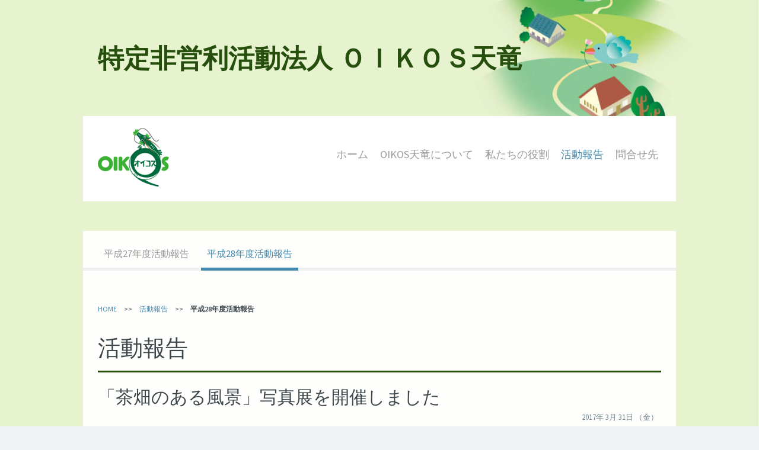

--- FILE ---
content_type: text/html; charset=UTF-8
request_url: https://www.oikos-tenryu.net/report/%E5%B9%B3%E6%88%9028%E5%B9%B4%E5%BA%A6%E6%B4%BB%E5%8B%95%E5%A0%B1%E5%91%8A/
body_size: 9799
content:
<!DOCTYPE html>
<html lang="ja-JP"><head>
    <meta charset="utf-8"/>
    <link rel="dns-prefetch preconnect" href="https://u.jimcdn.com/" crossorigin="anonymous"/>
<link rel="dns-prefetch preconnect" href="https://assets.jimstatic.com/" crossorigin="anonymous"/>
<link rel="dns-prefetch preconnect" href="https://image.jimcdn.com" crossorigin="anonymous"/>
<link rel="dns-prefetch preconnect" href="https://fonts.jimstatic.com" crossorigin="anonymous"/>
<meta name="viewport" content="width=device-width, initial-scale=1"/>
<meta http-equiv="X-UA-Compatible" content="IE=edge"/>
<meta name="description" content="OIKOS天竜が開催したイベントや活動内容のご報告を掲載"/>
<meta name="robots" content="index, follow, archive"/>
<meta property="st:section" content="OIKOS天竜が開催したイベントや活動内容のご報告を掲載"/>
<meta name="generator" content="Jimdo Creator"/>
<meta name="twitter:title" content="平成28年度活動報告"/>
<meta name="twitter:description" content="OIKOS天竜が開催したイベントや活動内容のご報告を掲載"/>
<meta name="twitter:card" content="summary_large_image"/>
<meta property="og:url" content="http://www.oikos-tenryu.net/report/平成28年度活動報告/"/>
<meta property="og:title" content="平成28年度活動報告"/>
<meta property="og:description" content="OIKOS天竜が開催したイベントや活動内容のご報告を掲載"/>
<meta property="og:type" content="website"/>
<meta property="og:locale" content="ja_JP"/>
<meta property="og:site_name" content="OIKOS（オイコス）天竜"/><title>平成28年度活動報告 - OIKOS（オイコス）天竜</title>
<link rel="shortcut icon" href="https://u.jimcdn.com/cms/o/sa25627974c5431f6/img/favicon.ico?t=1438934536"/>
    <link rel="alternate" type="application/rss+xml" title="ブログ" href="https://www.oikos-tenryu.net/rss/blog"/>    
<link rel="canonical" href="https://www.oikos-tenryu.net/report/平成28年度活動報告/"/>

        <script src="https://assets.jimstatic.com/ckies.js.865e7e29143a563466bd.js"></script>

        <script src="https://assets.jimstatic.com/cookieControl.js.05068c522913fc506a64.js"></script>
    <script>window.CookieControlSet.setToOff();</script>

    <style>html,body{margin:0}.hidden{display:none}.n{padding:5px}#cc-website-title a {text-decoration: none}.cc-m-image-align-1{text-align:left}.cc-m-image-align-2{text-align:right}.cc-m-image-align-3{text-align:center}</style>

        <link href="https://u.jimcdn.com/cms/o/sa25627974c5431f6/layout/dm_50cfac198b40849d4b3a48b3b7a26784/css/layout.css?t=1526995320" rel="stylesheet" type="text/css" id="jimdo_layout_css"/>
<script>     /* <![CDATA[ */     /*!  loadCss [c]2014 @scottjehl, Filament Group, Inc.  Licensed MIT */     window.loadCSS = window.loadCss = function(e,n,t){var r,l=window.document,a=l.createElement("link");if(n)r=n;else{var i=(l.body||l.getElementsByTagName("head")[0]).childNodes;r=i[i.length-1]}var o=l.styleSheets;a.rel="stylesheet",a.href=e,a.media="only x",r.parentNode.insertBefore(a,n?r:r.nextSibling);var d=function(e){for(var n=a.href,t=o.length;t--;)if(o[t].href===n)return e.call(a);setTimeout(function(){d(e)})};return a.onloadcssdefined=d,d(function(){a.media=t||"all"}),a};     window.onloadCSS = function(n,o){n.onload=function(){n.onload=null,o&&o.call(n)},"isApplicationInstalled"in navigator&&"onloadcssdefined"in n&&n.onloadcssdefined(o)}     /* ]]> */ </script>     <script>
// <![CDATA[
onloadCSS(loadCss('https://assets.jimstatic.com/web.css.0732c147b7adfbb7c932a67d78765812.css') , function() {
    this.id = 'jimdo_web_css';
});
// ]]>
</script>
<link href="https://assets.jimstatic.com/web.css.0732c147b7adfbb7c932a67d78765812.css" rel="preload" as="style"/>
<noscript>
<link href="https://assets.jimstatic.com/web.css.0732c147b7adfbb7c932a67d78765812.css" rel="stylesheet"/>
</noscript>    <link href="https://assets.jimstatic.com/ownbgr.css.5500693586a48a3671dd582d70e33635.css" rel="stylesheet" type="text/css" media="all"/>

    <script>
    //<![CDATA[
        var jimdoData = {"isTestserver":false,"isLcJimdoCom":false,"isJimdoHelpCenter":false,"isProtectedPage":false,"cstok":"","cacheJsKey":"a696674d4c92f468fb8c962458f373cd72fe7ea7","cacheCssKey":"a696674d4c92f468fb8c962458f373cd72fe7ea7","cdnUrl":"https:\/\/assets.jimstatic.com\/","minUrl":"https:\/\/assets.jimstatic.com\/app\/cdn\/min\/file\/","authUrl":"https:\/\/a.jimdo.com\/","webPath":"https:\/\/www.oikos-tenryu.net\/","appUrl":"https:\/\/a.jimdo.com\/","cmsLanguage":"ja_JP","isFreePackage":false,"mobile":false,"isDevkitTemplateUsed":true,"isTemplateResponsive":true,"websiteId":"sa25627974c5431f6","pageId":2168884174,"packageId":2,"shop":{"deliveryTimeTexts":{"1":"\u304a\u5c4a\u3051\u65e5\u6570\uff1a1~3\u65e5","2":"\u304a\u5c4a\u3051\u65e5\u6570\uff1a3~5\u65e5","3":"\u304a\u5c4a\u3051\u65e5\u6570\uff1a5~8\u65e5"},"checkoutButtonText":"\u8cfc\u5165","isReady":false,"currencyFormat":{"pattern":"\u00a4#,##0","convertedPattern":"$#,##0","symbols":{"GROUPING_SEPARATOR":",","DECIMAL_SEPARATOR":".","CURRENCY_SYMBOL":"\uffe5"}},"currencyLocale":"ja_JP"},"tr":{"gmap":{"searchNotFound":"\u5165\u529b\u3055\u308c\u305f\u4f4f\u6240\u306f\u5b58\u5728\u3057\u306a\u3044\u304b\u3001\u898b\u3064\u3051\u308b\u3053\u3068\u304c\u3067\u304d\u307e\u305b\u3093\u3067\u3057\u305f\u3002","routeNotFound":"\u30eb\u30fc\u30c8\u304c\u8a08\u7b97\u3067\u304d\u307e\u305b\u3093\u3067\u3057\u305f\u3002\u76ee\u7684\u5730\u304c\u9060\u3059\u304e\u308b\u304b\u660e\u78ba\u3067\u306f\u306a\u3044\u53ef\u80fd\u6027\u304c\u3042\u308a\u307e\u3059\u3002"},"shop":{"checkoutSubmit":{"next":"\u6b21\u3078","wait":"\u304a\u5f85\u3061\u304f\u3060\u3055\u3044"},"paypalError":"\u30a8\u30e9\u30fc\u304c\u767a\u751f\u3057\u307e\u3057\u305f\u3002\u518d\u5ea6\u304a\u8a66\u3057\u304f\u3060\u3055\u3044\u3002","cartBar":"\u30b7\u30e7\u30c3\u30d4\u30f3\u30b0\u30ab\u30fc\u30c8\u3092\u78ba\u8a8d","maintenance":"\u7533\u3057\u8a33\u3054\u3056\u3044\u307e\u305b\u3093\u3001\u30e1\u30f3\u30c6\u30ca\u30f3\u30b9\u4e2d\u306e\u305f\u3081\u4e00\u6642\u7684\u306b\u30b7\u30e7\u30c3\u30d7\u304c\u5229\u7528\u3067\u304d\u307e\u305b\u3093\u3002\u3054\u8ff7\u60d1\u3092\u304a\u304b\u3051\u3057\u7533\u3057\u8a33\u3054\u3056\u3044\u307e\u305b\u3093\u304c\u3001\u304a\u6642\u9593\u3092\u3042\u3051\u3066\u518d\u5ea6\u304a\u8a66\u3057\u304f\u3060\u3055\u3044\u3002","addToCartOverlay":{"productInsertedText":"\u30ab\u30fc\u30c8\u306b\u5546\u54c1\u304c\u8ffd\u52a0\u3055\u308c\u307e\u3057\u305f","continueShoppingText":"\u8cb7\u3044\u7269\u3092\u7d9a\u3051\u308b","reloadPageText":"\u66f4\u65b0"},"notReadyText":"\u3053\u3061\u3089\u306e\u30b7\u30e7\u30c3\u30d7\u306f\u73fe\u5728\u6e96\u5099\u4e2d\u306e\u305f\u3081\u3054\u5229\u7528\u3044\u305f\u3060\u3051\u307e\u305b\u3093\u3002\u30b7\u30e7\u30c3\u30d7\u30aa\u30fc\u30ca\u30fc\u306f\u4ee5\u4e0b\u3092\u3054\u78ba\u8a8d\u304f\u3060\u3055\u3044\u3002https:\/\/help.jimdo.com\/hc\/ja\/articles\/115005521583","numLeftText":"\u73fe\u5728\u3053\u306e\u5546\u54c1\u306f {:num} \u307e\u3067\u8cfc\u5165\u3067\u304d\u307e\u3059\u3002","oneLeftText":"\u3053\u306e\u5546\u54c1\u306e\u5728\u5eab\u306f\u6b8b\u308a1\u70b9\u3067\u3059"},"common":{"timeout":"\u30a8\u30e9\u30fc\u304c\u767a\u751f\u3044\u305f\u3057\u307e\u3057\u305f\u3002\u5f8c\u307b\u3069\u518d\u5b9f\u884c\u3057\u3066\u304f\u3060\u3055\u3044\u3002"},"form":{"badRequest":"\u30a8\u30e9\u30fc\u304c\u767a\u751f\u3057\u307e\u3057\u305f\u3002\u5f8c\u307b\u3069\u6539\u3081\u3066\u304a\u8a66\u3057\u304f\u3060\u3055\u3044\u3002"}},"jQuery":"jimdoGen002","isJimdoMobileApp":false,"bgConfig":null,"bgFullscreen":null,"responsiveBreakpointLandscape":767,"responsiveBreakpointPortrait":480,"copyableHeadlineLinks":false,"tocGeneration":false,"googlemapsConsoleKey":false,"loggingForAnalytics":false,"loggingForPredefinedPages":false,"isFacebookPixelIdEnabled":false,"userAccountId":"f3273d6f-b507-413c-94f0-6f314fdaeb85"};
    // ]]>
</script>

     <script> (function(window) { 'use strict'; var regBuff = window.__regModuleBuffer = []; var regModuleBuffer = function() { var args = [].slice.call(arguments); regBuff.push(args); }; if (!window.regModule) { window.regModule = regModuleBuffer; } })(window); </script>
    <script src="https://assets.jimstatic.com/web.js.9116b46b92b1358798e9.js" async="true"></script>
    <script src="https://assets.jimstatic.com/at.js.4414d972ea768b46a7c9.js"></script>

<style type="text/css">
/*<![CDATA[*/
/* blogdate */

.day-word:before { content: "（"; }
.day-word:after { content: "）"; }
 { float: right;text-align: center;}
/*blogdate_end*/
/*]]>*/
</style>

        
            

</head>

<body class="body cc-page j-m-gallery-styles j-m-video-styles j-m-hr-styles j-m-header-styles j-m-text-styles j-m-emotionheader-styles j-m-htmlCode-styles j-m-rss-styles j-m-form-styles-disabled j-m-table-styles j-m-textWithImage-styles j-m-downloadDocument-styles j-m-imageSubtitle-styles j-m-flickr-styles j-m-googlemaps-styles j-m-blogSelection-styles-disabled j-m-comment-styles-disabled j-m-jimdo-styles j-m-profile-styles j-m-guestbook-styles j-m-promotion-styles j-m-twitter-styles j-m-hgrid-styles j-m-shoppingcart-styles j-m-catalog-styles j-m-product-styles-disabled j-m-facebook-styles j-m-sharebuttons-styles j-m-formnew-styles-disabled j-m-callToAction-styles j-m-turbo-styles j-m-spacing-styles j-m-googleplus-styles j-m-dummy-styles j-m-search-styles j-m-booking-styles j-m-socialprofiles-styles j-footer-styles cc-pagemode-default cc-content-parent" id="page-2168884174">

<div id="cc-inner" class="cc-content-parent">
    <input type="checkbox" id="jtpl-navigation__checkbox" class="jtpl-navigation__checkbox"/><!-- _main.sass --><div class="jtpl-main cc-content-parent">
    <div background-area="" class="jtpl-background-area"></div>
      <!-- _header.sass -->
      <header class="jtpl-header"><div class="jtpl-title">
          <div id="cc-website-title" class="cc-single-module-element"><div id="cc-m-10423395174" class="j-module n j-header"><a href="https://www.oikos-tenryu.net/"><span class="cc-within-single-module-element j-website-title-content" id="cc-m-header-10423395174">特定非営利活動法人 ＯＩＫＯＳ天竜</span></a></div></div>
        </div>

        <!-- _navigation.sass -->
        <div class="jtpl-navigation navigation-colors navigation-vertical-alignment">
          <div class="jtpl-logo">
            <div id="cc-website-logo" class="cc-single-module-element"><div id="cc-m-10423394974" class="j-module n j-imageSubtitle"><div class="cc-m-image-container"><figure class="cc-imagewrapper cc-m-image-align-1">
<a href="https://www.oikos-tenryu.net/" target="_self"><img srcset="https://image.jimcdn.com/cdn-cgi/image/width=120%2Cheight=10000%2Cfit=contain%2Cformat=png%2C/app/cms/storage/image/path/sa25627974c5431f6/image/iecdf43589c225510/version/1438676400/image.png 120w, https://image.jimcdn.com/cdn-cgi/image//app/cms/storage/image/path/sa25627974c5431f6/image/iecdf43589c225510/version/1438676400/image.png 227w" sizes="(min-width: 120px) 120px, 100vw" id="cc-m-imagesubtitle-image-10423394974" src="https://image.jimcdn.com/cdn-cgi/image/width=120%2Cheight=10000%2Cfit=contain%2Cformat=png%2C/app/cms/storage/image/path/sa25627974c5431f6/image/iecdf43589c225510/version/1438676400/image.png" alt="OIKOS（オイコス）天竜" class="" data-src-width="227" data-src-height="188" data-src="https://image.jimcdn.com/cdn-cgi/image/width=120%2Cheight=10000%2Cfit=contain%2Cformat=png%2C/app/cms/storage/image/path/sa25627974c5431f6/image/iecdf43589c225510/version/1438676400/image.png" data-image-id="7034630774"/></a>    

</figure>
</div>
<div class="cc-clear"></div>
<script id="cc-m-reg-10423394974">// <![CDATA[

    window.regModule("module_imageSubtitle", {"data":{"imageExists":true,"hyperlink":"","hyperlink_target":"","hyperlinkAsString":"","pinterest":"0","id":10423394974,"widthEqualsContent":"0","resizeWidth":"120","resizeHeight":100},"id":10423394974});
// ]]>
</script></div></div>
          </div>
          <nav class="jtpl-mainnav"><div data-container="navigation"><div class="j-nav-variant-nested"><ul class="cc-nav-level-0 j-nav-level-0"><li id="cc-nav-view-2091816474" class="jmd-nav__list-item-0"><a href="/" data-link-title="ホーム">ホーム</a></li><li id="cc-nav-view-2091816774" class="jmd-nav__list-item-0 j-nav-has-children"><a href="/outline/" data-link-title="OIKOS天竜について">OIKOS天竜について</a><span data-navi-toggle="cc-nav-view-2091816774" class="jmd-nav__toggle-button"></span></li><li id="cc-nav-view-2091816674" class="jmd-nav__list-item-0"><a href="/role/" data-link-title="私たちの役割">私たちの役割</a></li><li id="cc-nav-view-2091991674" class="jmd-nav__list-item-0 j-nav-has-children cc-nav-parent j-nav-parent jmd-nav__item--parent"><a href="/report/" data-link-title="活動報告">活動報告</a><span data-navi-toggle="cc-nav-view-2091991674" class="jmd-nav__toggle-button"></span></li><li id="cc-nav-view-2091915074" class="jmd-nav__list-item-0"><a href="/mail/" data-link-title="問合せ先">問合せ先</a></li></ul></div></div>
          </nav>
</div>
        <!-- END _navigation.sass -->

        <!-- _mobile-navigation.sass -->
        <div class="jtpl-mobile-navigation__topbar navigation-colors">
          <label for="jtpl-navigation__checkbox" class="jtpl-navigation__label jtpl-navigation-label__close">
            <span class="jtpl-navigation__borders navigation-colors__menu-icon"></span>
          </label>
        </div>
        <div class="jtpl-mobile-navigation navigation-colors">
          <div data-container="navigation"><div class="j-nav-variant-nested"><ul class="cc-nav-level-0 j-nav-level-0"><li id="cc-nav-view-2091816474" class="jmd-nav__list-item-0"><a href="/" data-link-title="ホーム">ホーム</a></li><li id="cc-nav-view-2091816774" class="jmd-nav__list-item-0 j-nav-has-children"><a href="/outline/" data-link-title="OIKOS天竜について">OIKOS天竜について</a><span data-navi-toggle="cc-nav-view-2091816774" class="jmd-nav__toggle-button"></span><ul class="cc-nav-level-1 j-nav-level-1"><li id="cc-nav-view-2091914074" class="jmd-nav__list-item-1"><a href="/outline/member/" data-link-title="会員">会員</a></li><li id="cc-nav-view-2152059474" class="jmd-nav__list-item-1"><a href="/outline/application/" data-link-title="入会申込フォーム">入会申込フォーム</a></li></ul></li><li id="cc-nav-view-2091816674" class="jmd-nav__list-item-0"><a href="/role/" data-link-title="私たちの役割">私たちの役割</a></li><li id="cc-nav-view-2091991674" class="jmd-nav__list-item-0 j-nav-has-children cc-nav-parent j-nav-parent jmd-nav__item--parent"><a href="/report/" data-link-title="活動報告">活動報告</a><span data-navi-toggle="cc-nav-view-2091991674" class="jmd-nav__toggle-button"></span><ul class="cc-nav-level-1 j-nav-level-1"><li id="cc-nav-view-2168883974" class="jmd-nav__list-item-1"><a href="/report/平成27年度活動報告/" data-link-title="平成27年度活動報告">平成27年度活動報告</a></li><li id="cc-nav-view-2168884174" class="jmd-nav__list-item-1 cc-nav-current j-nav-current jmd-nav__item--current"><a href="/report/平成28年度活動報告/" data-link-title="平成28年度活動報告" class="cc-nav-current j-nav-current jmd-nav__link--current">平成28年度活動報告</a></li></ul></li><li id="cc-nav-view-2091915074" class="jmd-nav__list-item-0"><a href="/mail/" data-link-title="問合せ先">問合せ先</a></li></ul></div></div>
        </div>
        <!-- END _mobile-navigation.sass -->

      </header><!-- END _header.sass --><!-- _subnavigation.sass --><div class="jtpl-subnavigation subnavigation-colors">
        <div data-container="navigation"><div class="j-nav-variant-nested"><ul class="cc-nav-level-1 j-nav-level-1"><li id="cc-nav-view-2168883974" class="jmd-nav__list-item-1"><a href="/report/平成27年度活動報告/" data-link-title="平成27年度活動報告">平成27年度活動報告</a></li><li id="cc-nav-view-2168884174" class="jmd-nav__list-item-1 cc-nav-current j-nav-current jmd-nav__item--current"><a href="/report/平成28年度活動報告/" data-link-title="平成28年度活動報告" class="cc-nav-current j-nav-current jmd-nav__link--current">平成28年度活動報告</a></li></ul></div></div>
        <div data-container="navigation"><div class="j-nav-variant-nested"></div></div>
      </div>
      <!-- END _subnavigation.sass -->

      <!-- _content.sass -->
      <div class="jtpl-content content-options cc-content-parent">
        <div id="content_area" data-container="content"><div id="content_start"></div>
        
        <div id="cc-matrix-3048980274"><div id="cc-m-10903437074" class="j-module n j-text "><p>
    <span style="font-size: 12px;"><a href="/" title="ホーム">HOME</a>　&gt;&gt;　<a href="/report/" title="活動報告">活動報告</a>　&gt;&gt;　<strong>平成28年度活動報告</strong></span>
</p></div><div id="cc-m-10903437174" class="j-module n j-spacing ">
    <div class="cc-m-spacer" style="height: 15px;">
    
</div>

</div><div id="cc-m-10903437274" class="j-module n j-header "><h1 class="" id="cc-m-header-10903437274">活動報告</h1></div><div id="cc-m-10903437374" class="j-module n j-hr ">    <hr/>
</div><div id="cc-m-10903437474" class="j-module n j-blogSelection "><div class="blogselection">

    
        <div class="n clearover j-blogarticle" style="margin-bottom: 50px; ">
            <a href="/2017/03/31/%E8%8C%B6%E7%95%91%E3%81%AE%E3%81%82%E3%82%8B%E9%A2%A8%E6%99%AF-%E5%86%99%E7%9C%9F%E5%B1%95%E3%82%92%E9%96%8B%E5%82%AC%E3%81%97%E3%81%BE%E3%81%97%E3%81%9F/" class="j-blog-header">
    <h2 class="j-blog-headline">「茶畑のある風景」写真展を開催しました</h2>
</a>

<time class="datetime" datetime="2017-03-31">
            <span class="yr ">2017年</span>
        <span class="mon "> 3月</span>
        <span class="day ">31日</span>
        <span class="day-word ">金</span>
    </time>

<div class="c"></div>
<div id="cc-matrix-3074423074"><div id="cc-m-10999284374" class="j-module n j-text "><p>
    開催日時：2016年12月1日（木）～　／場所：<a href="http://ccafe.org/" target="_blank" title="http://ccafe.org/">C・カフェ</a>（中区富塚町）
</p>

<p>
    開催日時：2017年2月2日（木）～　／場所：<a href="http://www.machien-hamamatsu.jp/" target="_blank" title="http://www.machien-hamamatsu.jp/">浜松市市民協働センター</a>（中区中央）
</p>

<p>
    開催日時：2017年3月25日（土）・26日（日）～　／場所：「第3回百古里めぐり」会場（天竜区百古里）
</p></div></div>            <a class="blogreadmore" href="/2017/03/31/%E8%8C%B6%E7%95%91%E3%81%AE%E3%81%82%E3%82%8B%E9%A2%A8%E6%99%AF-%E5%86%99%E7%9C%9F%E5%B1%95%E3%82%92%E9%96%8B%E5%82%AC%E3%81%97%E3%81%BE%E3%81%97%E3%81%9F/">続きを読む</a>
            </div>

    
        <div class="n clearover j-blogarticle" style="margin-bottom: 50px; ">
            <a href="/2016/12/19/%E7%AC%AC5%E5%9B%9E%E3%82%A2%E3%83%A0%E3%83%81%E5%B0%8F%E5%B7%9D%E3%81%AE%E8%96%AC%E8%8D%89%E8%AC%9B%E5%BA%A7/" class="j-blog-header">
    <h2 class="j-blog-headline">第5回アムチ小川の薬草講座</h2>
</a>

<time class="datetime" datetime="2016-12-19">
            <span class="yr ">2016年</span>
        <span class="mon ">12月</span>
        <span class="day ">19日</span>
        <span class="day-word ">月</span>
    </time>

<div class="c"></div>
<div id="cc-matrix-3055649774"><div id="cc-m-10929318174" class="j-module n j-text "><p>
    開催日時：2016年12月4日（日）10時00分～17時00分／参加費：4,000円／場所：<a href="http://ccafe.org/" target="_blank" title="http://ccafe.org/">C・カフェ</a>（中区富塚町）
</p></div></div>            <a class="blogreadmore" href="/2016/12/19/%E7%AC%AC5%E5%9B%9E%E3%82%A2%E3%83%A0%E3%83%81%E5%B0%8F%E5%B7%9D%E3%81%AE%E8%96%AC%E8%8D%89%E8%AC%9B%E5%BA%A7/">続きを読む</a>
            </div>

    
        <div class="n clearover j-blogarticle" style="margin-bottom: 50px; ">
            <a href="/2016/10/28/%E3%83%95%E3%83%AC%E3%83%B3%E3%83%81%E3%83%9E%E3%83%AB%E3%82%B7%E3%82%A7%E3%81%AB%E5%87%BA%E5%B1%95%E3%81%97%E3%81%BE%E3%81%97%E3%81%9F/" class="j-blog-header">
    <h2 class="j-blog-headline">フレンチマルシェに出展しました</h2>
</a>

<time class="datetime" datetime="2016-10-28">
            <span class="yr ">2016年</span>
        <span class="mon ">10月</span>
        <span class="day ">28日</span>
        <span class="day-word ">金</span>
    </time>

<div class="c"></div>
<div id="cc-matrix-3048517574"><div id="cc-m-10901206974" class="j-module n j-text "><p>
    開催日時：2016年10月23日（日）10時00分～16時00分／場所：アクト通り　中央ロータリー
</p></div></div>            <a class="blogreadmore" href="/2016/10/28/%E3%83%95%E3%83%AC%E3%83%B3%E3%83%81%E3%83%9E%E3%83%AB%E3%82%B7%E3%82%A7%E3%81%AB%E5%87%BA%E5%B1%95%E3%81%97%E3%81%BE%E3%81%97%E3%81%9F/">続きを読む</a>
            </div>

    
        <div class="n clearover j-blogarticle" style="margin-bottom: 50px; ">
            <a href="/2016/10/13/%E7%A7%8B%E3%81%AE%E3%81%8A%E8%8C%B6%E6%91%98%E3%81%BF%E3%81%A8%E5%92%8C%E7%B4%85%E8%8C%B6%E4%BD%9C%E3%82%8A/" class="j-blog-header">
    <h2 class="j-blog-headline">秋のお茶摘みと和紅茶作り</h2>
</a>

<time class="datetime" datetime="2016-10-13">
            <span class="yr ">2016年</span>
        <span class="mon ">10月</span>
        <span class="day ">13日</span>
        <span class="day-word ">木</span>
    </time>

<div class="c"></div>
<div id="cc-matrix-3043788074"><div id="cc-m-10886965174" class="j-module n j-text "><p>
    開催日時：2016年10月9日（日）10時00分～16時頃まで／参加費：2,500円／場所：OIKOS茶畑（天竜区横川）、他
</p></div></div>            <a class="blogreadmore" href="/2016/10/13/%E7%A7%8B%E3%81%AE%E3%81%8A%E8%8C%B6%E6%91%98%E3%81%BF%E3%81%A8%E5%92%8C%E7%B4%85%E8%8C%B6%E4%BD%9C%E3%82%8A/">続きを読む</a>
            </div>

    
        <div class="n clearover j-blogarticle" style="margin-bottom: 50px; ">
            <a href="/2016/06/26/%E7%A2%BE%E8%8C%B6%E5%B7%A5%E5%A0%B4%E8%A6%8B%E5%AD%A6/" class="j-blog-header">
    <h2 class="j-blog-headline">碾茶工場見学</h2>
</a>

<time class="datetime" datetime="2016-06-26">
            <span class="yr ">2016年</span>
        <span class="mon "> 6月</span>
        <span class="day ">26日</span>
        <span class="day-word ">日</span>
    </time>

<div class="c"></div>
<div id="cc-matrix-3034808774"><div id="cc-m-10886968474" class="j-module n j-text "><p>
    総会開催後、数名で「碾茶工場見学」
</p></div></div>            <a class="blogreadmore" href="/2016/06/26/%E7%A2%BE%E8%8C%B6%E5%B7%A5%E5%A0%B4%E8%A6%8B%E5%AD%A6/">続きを読む</a>
            </div>

    
        <div class="n clearover j-blogarticle">
            <a href="/2016/05/09/%E6%96%B0%E8%8C%B6%E3%81%AE%E5%88%9D%E6%91%98%E3%81%BF%E4%BD%93%E9%A8%93%E4%BC%9A%E3%81%A8%E3%81%8A%E8%8C%B6%E5%B7%A5%E5%A0%B4%E8%A6%8B%E5%AD%A6%E4%BC%9A/" class="j-blog-header">
    <h2 class="j-blog-headline">新茶の初摘み体験会とお茶工場見学会</h2>
</a>

<time class="datetime" datetime="2016-05-11">
            <span class="yr ">2016年</span>
        <span class="mon "> 5月</span>
        <span class="day ">11日</span>
        <span class="day-word ">水</span>
    </time>

<div class="c"></div>
<div id="cc-matrix-2987979074"><div id="cc-m-10732282474" class="j-module n j-text "><div id="cc-m-10538171074" class="j-module n j-text" style="font-family: 'Source Sans Pro', sans-serif, google; line-height: 30.6px;">
    <p>
        <span style="font-size: 16px;">開催日時：2016年4月29日（金・祝）9時00分～15時頃まで／参加費：1,000円／場所：OIKOS茶畑（天竜区龍山）</span>
    </p>
</div></div></div>            <a class="blogreadmore" href="/2016/05/09/%E6%96%B0%E8%8C%B6%E3%81%AE%E5%88%9D%E6%91%98%E3%81%BF%E4%BD%93%E9%A8%93%E4%BC%9A%E3%81%A8%E3%81%8A%E8%8C%B6%E5%B7%A5%E5%A0%B4%E8%A6%8B%E5%AD%A6%E4%BC%9A/">続きを読む</a>
            </div>

    </div>
<script id="cc-m-reg-10903437474">// <![CDATA[

    window.regModule("module_blogSelection", {"mode":"1","tags":"","order":"desc","id":10903437474});
// ]]>
</script></div><div id="cc-m-10903437574" class="j-module n j-spacing ">
    <div class="cc-m-spacer" style="height: 30px;">
    
</div>

</div><div id="cc-m-10903437674" class="j-module n j-callToAction "><div class="j-calltoaction-wrapper j-calltoaction-align-2">
    <a class="j-calltoaction-link j-calltoaction-link-style-3" data-action="button" href="/report/" data-title="活動報告へ戻る">
        活動報告へ戻る    </a>
</div>
</div></div>
        
        </div>
      </div>
      <!-- END _content.sass -->

      <!-- _sidebar.sass -->
      <section class="jtpl-sidebar sidebar-options"><div data-container="sidebar"><div id="cc-matrix-2862327174"><div id="cc-m-10423394574" class="j-module n j-hgrid ">    <div class="cc-m-hgrid-column" style="width: 13.37%;">
        <div id="cc-matrix-2862328674"><div id="cc-m-10423394674" class="j-module n j-sharebuttons ">
<div class="cc-sharebuttons-element cc-sharebuttons-size-32 cc-sharebuttons-style-colored cc-sharebuttons-design-hexagon cc-sharebuttons-align-left">


    <a class="cc-sharebuttons-facebook" href="http://www.facebook.com/sharer.php?u=https://www.oikos-tenryu.net/report/%E5%B9%B3%E6%88%9028%E5%B9%B4%E5%BA%A6%E6%B4%BB%E5%8B%95%E5%A0%B1%E5%91%8A/&amp;t=%E5%B9%B3%E6%88%9028%E5%B9%B4%E5%BA%A6%E6%B4%BB%E5%8B%95%E5%A0%B1%E5%91%8A" title="Facebook" target="_blank"></a><a class="cc-sharebuttons-x" href="https://x.com/share?text=%E5%B9%B3%E6%88%9028%E5%B9%B4%E5%BA%A6%E6%B4%BB%E5%8B%95%E5%A0%B1%E5%91%8A&amp;url=https%3A%2F%2Fwww.oikos-tenryu.net%2Freport%2F%25E5%25B9%25B3%25E6%2588%259028%25E5%25B9%25B4%25E5%25BA%25A6%25E6%25B4%25BB%25E5%258B%2595%25E5%25A0%25B1%25E5%2591%258A%2F" title="X" target="_blank"></a>

</div>
</div></div>    </div>
            <div class="cc-m-hgrid-separator" data-display="cms-only"><div></div></div>
        <div class="cc-m-hgrid-column" style="width: 62.9%;">
        <div id="cc-matrix-2862328774"><div id="cc-m-10423394774" class="j-module n j-text "><p>
    <span style="font-size: 20px;" data-mce-style="font-size: 20px;"><strong>特定非営利活動法人ＯＩＫＯＳ天竜　</strong></span>浜松市天竜区横山町1854番地
</p></div></div>    </div>
            <div class="cc-m-hgrid-separator" data-display="cms-only"><div></div></div>
        <div class="cc-m-hgrid-column last" style="width: 19.69%;">
        <div id="cc-matrix-2862587174"><div id="cc-m-10424790774" class="j-module n j-imageSubtitle "><figure class="cc-imagewrapper cc-m-image-align-3">
<img srcset="https://image.jimcdn.com/cdn-cgi/image//app/cms/storage/image/path/sa25627974c5431f6/image/i8c28d35b7a07ad9f/version/1438671992/image.png 149w" sizes="(min-width: 149px) 149px, 100vw" id="cc-m-imagesubtitle-image-10424790774" src="https://image.jimcdn.com/cdn-cgi/image//app/cms/storage/image/path/sa25627974c5431f6/image/i8c28d35b7a07ad9f/version/1438671992/image.png" alt="" class="" data-src-width="149" data-src-height="26" data-src="https://image.jimcdn.com/cdn-cgi/image//app/cms/storage/image/path/sa25627974c5431f6/image/i8c28d35b7a07ad9f/version/1438671992/image.png" data-image-id="7035372674"/>    

</figure>

<div class="cc-clear"></div>
<script id="cc-m-reg-10424790774">// <![CDATA[

    window.regModule("module_imageSubtitle", {"data":{"imageExists":true,"hyperlink":"","hyperlink_target":"","hyperlinkAsString":"","pinterest":"0","id":10424790774,"widthEqualsContent":"0","resizeWidth":149,"resizeHeight":26},"id":10424790774});
// ]]>
</script></div></div>    </div>
    
<div class="cc-m-hgrid-overlay" data-display="cms-only"></div>

<br class="cc-clear"/>

</div></div></div>
        <div class="jtpl-footer footer-options">
          <div id="contentfooter" data-container="footer">

    
    <div class="j-meta-links">
        <a href="/概要/">概要</a> | <a href="//www.oikos-tenryu.net/j/privacy">プライバシーポリシー</a> | <a href="/sitemap/">サイトマップ</a><br/>© 2015 NPO OIKOSTENRYU    </div>

    <div class="j-admin-links">
            

<span class="loggedin">
    <a rel="nofollow" id="logout" target="_top" href="https://cms.e.jimdo.com/app/cms/logout.php">
        ログアウト    </a>
    |
    <a rel="nofollow" id="edit" target="_top" href="https://a.jimdo.com/app/auth/signin/jumpcms/?page=2168884174">編集</a>
</span>
        </div>

    
</div>

        </div>
      </section><!-- END _sidebar.sass --><!-- _cart.sass --><div class="jtpl-cart">
        
      </div>
      <!-- END _cart.sass -->

    </div>
    <!-- END _main.sass -->
  </div>
    <ul class="cc-FloatingButtonBarContainer cc-FloatingButtonBarContainer-right hidden">

                    <!-- scroll to top button -->
            <li class="cc-FloatingButtonBarContainer-button-scroll">
                <a href="javascript:void(0);" title="トップへ戻る">
                    <span>トップへ戻る</span>
                </a>
            </li>
            <script>// <![CDATA[

    window.regModule("common_scrolltotop", []);
// ]]>
</script>    </ul>
    <script type="text/javascript">
//<![CDATA[
addAutomatedTracking('creator.website', track_anon);
//]]>
</script>
    


<script>// <![CDATA[

    window.regModule("common_awesomebackground", {"bgtype":0,"effect":1,"speed":0,"overlayStyle":0,"repeat":4,"videoMute":1,"videoHideContent":1,"images":["https:\/\/image.jimcdn.com\/cdn-cgi\/image\/\/app\/cms\/storage\/image\/path\/sa25627974c5431f6\/background\/iddd111ad1f1a49ac\/version\/1438339507\/image.jpg","https:\/\/image.jimcdn.com\/cdn-cgi\/image\/\/app\/cms\/storage\/image\/path\/sa25627974c5431f6\/background\/ia7acef59661e511f\/version\/1438678361\/image.png","https:\/\/image.jimcdn.com\/cdn-cgi\/image\/\/app\/cms\/storage\/image\/path\/sa25627974c5431f6\/background\/i46f5b970d7e0aceb\/version\/1438157961\/image.jpg"],"video":null,"constants":{"cms":{"LOGINBOX_ID":"loginbox"},"page":{"CC_INNER_ID":"cc-inner"},"floatingButtonBar":{"MUTE_BUTTON_CLASS":"cc-FloatingButtonBarContainer-button-mute","SHOW_FULL_VIDEO_CLASS":"cc-FloatingButtonBarContainer-button-full","ENABLED_BUTTON_CLASS":"cc-FloatingButtonBarContainer-button-enabled"},"bgVideo":{"BG_VIDEO_COOKIE_KEY":"ownbg.video.seekPos","BG_VIDEO_MUTE_COOKIE_KEY":"ownbg.video.mute","BG_VIDEO_CONTAINER_ID":"cc-jimdo-bgr-video","BG_VIDEO_PLAYER_ID":"cc-bgr-ytplayer"},"bgConfig":{"BG_OVERLAY_STYLE_NONE":0}},"i18n":{"mute":"\u30df\u30e5\u30fc\u30c8","unmute":"\u97f3\u58f0\u3092\u3060\u3059","hideContent":"\u30b5\u30a4\u30c8\u30b3\u30f3\u30c6\u30f3\u30c4\u3092\u975e\u8868\u793a\u306b\u3059\u308b","showContent":"\u30b3\u30f3\u30c6\u30f3\u30c4\u3092\u8868\u793a\u3059\u308b"}});
// ]]>
</script>


</body>
</html>


--- FILE ---
content_type: text/css; charset=UTF-8
request_url: https://u.jimcdn.com/cms/o/sa25627974c5431f6/layout/dm_50cfac198b40849d4b3a48b3b7a26784/css/layout.css?t=1526995320
body_size: 6689
content:
@import url(https://fonts.jimstatic.com/css?family=Source+Sans+Pro:400,200,600);@import url(https://fonts.jimstatic.com/css?family=Roboto+Condensed:400,400italic,700,700italic,300italic,300);@import url("https://fonts.jimstatic.com/css?family=Source%20Sans%20Pro%3Aregular%7CSource%20Sans%20Pro%3Aregular%7CSource%20Sans%20Pro%3Aregular%7CSource%20Sans%20Pro%3Aregular%7CBasic%3Aregular&subset=latin");fieldset,figure,p{margin:0}.jtpl-navigation__borders,.jtpl-navigation__borders:after,.jtpl-navigation__borders:before,.jtpl-navigation__checkbox:checked+.jtpl-main .jtpl-navigation__label .jtpl-navigation__borders,.jtpl-navigation__checkbox:checked+.jtpl-main .jtpl-navigation__label .jtpl-navigation__borders:after,.jtpl-navigation__checkbox:checked+.jtpl-main .jtpl-navigation__label .jtpl-navigation__borders:before{border-radius:1000px;border-top-style:solid;display:block}.j-module a:link img,.j-module a:visited img,.j-static-page a:link img,.j-static-page a:visited img,.jtpl-footer a:link img,.jtpl-footer a:visited img,a:link img,a:visited img,fieldset{border:0}.jtpl-navigation__borders:after,.jtpl-navigation__borders:before,.jtpl-navigation__checkbox:checked+.jtpl-main .jtpl-navigation__label .jtpl-navigation__borders:after,.jtpl-navigation__checkbox:checked+.jtpl-main .jtpl-navigation__label .jtpl-navigation__borders:before{content:'';position:absolute;width:100%}.jtpl-navigation__checkbox:checked+.jtpl-main .jtpl-navigation__label .jtpl-navigation__borders:after,.jtpl-navigation__checkbox:checked+.jtpl-main .jtpl-navigation__label .jtpl-navigation__borders:before{-ms-transform-origin:center center;transform-origin:center center}.jtpl-mobile-navigation .jmd-nav__toggle-button:after,.jtpl-mobile-navigation .jmd-nav__toggle-button:before{clear:both;display:table}fieldset{padding:0}html{font-size:62.5%;-webkit-text-size-adjust:100%;-ms-text-size-adjust:100%}.jtpl-main{font-size:16px}.j-module .j-rss .rssFeedTitle,.j-module .j-rss h1,.j-module .j-website-title-content,.j-module h1,.j-module h2,.j-module h3,.j-module h4,.j-rss .j-module .rssFeedTitle,.j-rss .j-module h1,.j-rss .j-static-page .rssFeedTitle,.j-rss .j-static-page h1,.j-static-page .j-rss .rssFeedTitle,.j-static-page .j-rss h1,.j-static-page .j-website-title-content,.j-static-page h1,.j-static-page h2,.j-static-page h3,.j-static-page
h4{word-wrap:break-word}@media (max-width:767px){.j-module .j-website-title-content,.j-module h1,.j-static-page .j-website-title-content,.j-static-page
h1{font-size:30px!important}.j-module .j-rss h1,.j-module h2,.j-rss .j-module h1,.j-rss .j-static-page h1,.j-static-page .j-rss h1,.j-static-page
h2{font-size:26px!important}.j-module .j-rss .rssFeedTitle,.j-module h3,.j-rss .j-module .rssFeedTitle,.j-rss .j-static-page .rssFeedTitle,.j-static-page .j-rss .rssFeedTitle,.j-static-page
h3{font-size:22px!important}.j-module .cc-shop-product-desc h4,.j-static-page .cc-shop-product-desc
h4{font-size:19px!important}}.j-module a:link,.j-module a:visited,.j-static-page a:link,.j-static-page a:visited,.jtpl-footer a:link,.jtpl-footer a:visited{color:#4389ad;text-decoration:none;transition:color .2s ease-in}.j-module a:active,.j-module a:focus,.j-module a:hover,.j-static-page a:active,.j-static-page a:focus,.j-static-page a:hover,.jtpl-footer a:active,.jtpl-footer a:focus,.jtpl-footer a:hover{color:#3b454a;text-decoration:underline}.j-module .j-rss .rssFeedTitle,.j-module .j-rss h1,.j-module h1,.j-module h2,.j-module h3,.j-rss .j-module .rssFeedTitle,.j-rss .j-module h1,.j-rss .j-static-page .rssFeedTitle,.j-rss .j-static-page h1,.j-static-page .j-rss .rssFeedTitle,.j-static-page .j-rss h1,.j-static-page h1,.j-static-page h2,.j-static-page
h3{color:#3b454a;font-family:"Roboto Condensed",Helvetica,Arial,sans-serif;font-weight:200;margin:0}.j-module h1,.j-static-page
h1{font-size:30px;font-size:3rem;line-height:1.2}@media (min-width:768px){.j-module h1,.j-static-page
h1{font-size:48px;font-size:4.8rem;line-height:1.05}}.j-module .j-rss h1,.j-module h2,.j-rss .j-module h1,.j-rss .j-static-page h1,.j-static-page .j-rss h1,.j-static-page
h2{font-size:32px;font-size:3.2rem;line-height:1.25}.j-module .j-rss .rssFeedTitle,.j-module h3,.j-rss .j-module .rssFeedTitle,.j-rss .j-static-page .rssFeedTitle,.j-static-page .j-rss .rssFeedTitle,.j-static-page
h3{font-size:24px;font-size:2.4rem;line-height:1.25}.cc-pagemode-overlay #password,.commententry input[type=text],.commententry input[type=date],.commententry textarea,.j-checkout__input-field,.j-comment input[type=text],.j-comment input[type=date],.j-comment textarea,.j-formnew .cc-m-form-view-sortable input[type=text],.j-formnew .cc-m-form-view-sortable input[type=date],.j-formnew .cc-m-form-view-sortable input[type=email],.j-formnew .cc-m-form-view-sortable textarea,.j-googlemaps .cc-map-route-start{border-radius:2px;box-sizing:border-box;transition:border-color .2s ease-in;background-color:#fff;border:1px
solid #3b454a;color:#3b454a;font-family:"Source Sans Pro",Helvetica,Arial,sans-serif;font-size:1em;line-height:1.5;padding:10px}.cc-pagemode-overlay #password:active,.cc-pagemode-overlay #password:focus,.cc-pagemode-overlay #password:hover,.commententry input[type=text]:active,.commententry input[type=text]:focus,.commententry input[type=text]:hover,.commententry input[type=date]:active,.commententry input[type=date]:focus,.commententry input[type=date]:hover,.commententry textarea:active,.commententry textarea:focus,.commententry textarea:hover,.j-checkout__input-field:active,.j-checkout__input-field:focus,.j-checkout__input-field:hover,.j-comment input[type=text]:active,.j-comment input[type=text]:focus,.j-comment input[type=text]:hover,.j-comment input[type=date]:active,.j-comment input[type=date]:focus,.j-comment input[type=date]:hover,.j-comment textarea:active,.j-comment textarea:focus,.j-comment textarea:hover,.j-formnew .cc-m-form-view-sortable input[type=text]:active,.j-formnew .cc-m-form-view-sortable input[type=text]:focus,.j-formnew .cc-m-form-view-sortable input[type=text]:hover,.j-formnew .cc-m-form-view-sortable input[type=date]:active,.j-formnew .cc-m-form-view-sortable input[type=date]:focus,.j-formnew .cc-m-form-view-sortable input[type=date]:hover,.j-formnew .cc-m-form-view-sortable input[type=email]:active,.j-formnew .cc-m-form-view-sortable input[type=email]:focus,.j-formnew .cc-m-form-view-sortable input[type=email]:hover,.j-formnew .cc-m-form-view-sortable textarea:active,.j-formnew .cc-m-form-view-sortable textarea:focus,.j-formnew .cc-m-form-view-sortable textarea:hover,.j-googlemaps .cc-map-route-start:active,.j-googlemaps .cc-map-route-start:focus,.j-googlemaps .cc-map-route-start:hover{border-color:#4389ad;outline:0}.cc-pagemode-overlay input[type=submit].submitUser,.commententry input[type=submit],.j-blogarticle .blogreadmore:link,.j-blogarticle .blogreadmore:visited,.j-blogarticle .comment:link,.j-blogarticle .comment:visited,.j-callToAction .j-calltoaction-link-style-1,.j-callToAction .j-calltoaction-link-style-2,.j-callToAction .j-calltoaction-link-style-3,.j-checkout__button,.j-comment input[type=submit],.j-downloadDocument .descriptionContainer .cc-m-download-link,.j-formnew input[type=submit],.j-googlemaps .cc-map-route-submit button,.j-product .cc-shop-product-desc .cc-shop-addtocard,.j-rss br+a[target="_blank"],.j-shop-addtocard-response .j-shop-addtocard-response--backward,.j-shop-addtocard-response .j-shop-addtocard-response--forward,.skiptoform a:link,.skiptoform a:visited{-webkit-appearance:none;-moz-appearance:none;appearance:none;border-radius:2px;box-sizing:border-box;transition:background-color .2s ease-in,border-color .2s ease-in,color .2s ease-in;background-color:#4389ad;border:1px
solid #4389ad;color:#fff;cursor:pointer;display:inline-block;font-family:inherit;font-size:1em;line-height:1.5;margin:1em
0;padding:10px
20px;text-align:center;text-decoration:none}.cc-pagemode-overlay input[type=submit].submitUser:link,.cc-pagemode-overlay input[type=submit].submitUser:visited,.commententry input[type=submit]:link,.commententry input[type=submit]:visited,.j-blogarticle .blogreadmore:link,.j-blogarticle .blogreadmore:visited,.j-blogarticle .comment:link,.j-blogarticle .comment:visited,.j-callToAction .j-calltoaction-link-style-1:link,.j-callToAction .j-calltoaction-link-style-1:visited,.j-callToAction .j-calltoaction-link-style-2:link,.j-callToAction .j-calltoaction-link-style-2:visited,.j-callToAction .j-calltoaction-link-style-3:link,.j-callToAction .j-calltoaction-link-style-3:visited,.j-checkout__button:link,.j-checkout__button:visited,.j-comment input[type=submit]:link,.j-comment input[type=submit]:visited,.j-downloadDocument .descriptionContainer .cc-m-download-link:link,.j-downloadDocument .descriptionContainer .cc-m-download-link:visited,.j-formnew input[type=submit]:link,.j-formnew input[type=submit]:visited,.j-googlemaps .cc-map-route-submit button:link,.j-googlemaps .cc-map-route-submit button:visited,.j-product .cc-shop-product-desc .cc-shop-addtocard:link,.j-product .cc-shop-product-desc .cc-shop-addtocard:visited,.j-rss br+a[target="_blank"]:link,.j-rss br+a[target="_blank"]:visited,.j-shop-addtocard-response .j-shop-addtocard-response--backward:link,.j-shop-addtocard-response .j-shop-addtocard-response--backward:visited,.j-shop-addtocard-response .j-shop-addtocard-response--forward:link,.j-shop-addtocard-response .j-shop-addtocard-response--forward:visited,.skiptoform a:link,.skiptoform a:visited{transition:background-color .2s ease-in,border-color .2s ease-in,color .2s ease-in;color:#fff;text-decoration:none}.cc-pagemode-overlay input[type=submit].submitUser:active,.cc-pagemode-overlay input[type=submit].submitUser:focus,.cc-pagemode-overlay input[type=submit].submitUser:hover,.commententry input[type=submit]:active,.commententry input[type=submit]:focus,.commententry input[type=submit]:hover,.j-blogarticle .blogreadmore:active:link,.j-blogarticle .blogreadmore:active:visited,.j-blogarticle .blogreadmore:focus:link,.j-blogarticle .blogreadmore:focus:visited,.j-blogarticle .blogreadmore:hover:link,.j-blogarticle .blogreadmore:hover:visited,.j-blogarticle .comment:active:link,.j-blogarticle .comment:active:visited,.j-blogarticle .comment:focus:link,.j-blogarticle .comment:focus:visited,.j-blogarticle .comment:hover:link,.j-blogarticle .comment:hover:visited,.j-callToAction .j-calltoaction-link-style-1:active,.j-callToAction .j-calltoaction-link-style-1:focus,.j-callToAction .j-calltoaction-link-style-1:hover,.j-callToAction .j-calltoaction-link-style-2:active,.j-callToAction .j-calltoaction-link-style-2:focus,.j-callToAction .j-calltoaction-link-style-2:hover,.j-callToAction .j-calltoaction-link-style-3:active,.j-callToAction .j-calltoaction-link-style-3:focus,.j-callToAction .j-calltoaction-link-style-3:hover,.j-checkout__button:active,.j-checkout__button:focus,.j-checkout__button:hover,.j-comment input[type=submit]:active,.j-comment input[type=submit]:focus,.j-comment input[type=submit]:hover,.j-downloadDocument .descriptionContainer .cc-m-download-link:active,.j-downloadDocument .descriptionContainer .cc-m-download-link:focus,.j-downloadDocument .descriptionContainer .cc-m-download-link:hover,.j-formnew input[type=submit]:active,.j-formnew input[type=submit]:focus,.j-formnew input[type=submit]:hover,.j-googlemaps .cc-map-route-submit button:active,.j-googlemaps .cc-map-route-submit button:focus,.j-googlemaps .cc-map-route-submit button:hover,.j-product .cc-shop-product-desc .cc-shop-addtocard:active,.j-product .cc-shop-product-desc .cc-shop-addtocard:focus,.j-product .cc-shop-product-desc .cc-shop-addtocard:hover,.j-rss br+a[target="_blank"]:active,.j-rss br+a[target="_blank"]:focus,.j-rss br+a[target="_blank"]:hover,.j-shop-addtocard-response .j-shop-addtocard-response--backward:active,.j-shop-addtocard-response .j-shop-addtocard-response--backward:focus,.j-shop-addtocard-response .j-shop-addtocard-response--backward:hover,.j-shop-addtocard-response .j-shop-addtocard-response--forward:active,.j-shop-addtocard-response .j-shop-addtocard-response--forward:focus,.j-shop-addtocard-response .j-shop-addtocard-response--forward:hover,.skiptoform a:active:link,.skiptoform a:active:visited,.skiptoform a:focus:link,.skiptoform a:focus:visited,.skiptoform a:hover:link,.skiptoform a:hover:visited{background-color:#2e5d76;border-color:#2e5d76;color:#fff;font-style:normal}.j-checkout__button,.j-product .cc-shop-product-desc .cc-shop-addtocard,.j-shop-addtocard-response .j-shop-addtocard-response--forward{background-color:#4389ad;border-color:#4389ad}.j-checkout__button:active,.j-checkout__button:focus,.j-checkout__button:hover,.j-product .cc-shop-product-desc .cc-shop-addtocard:active,.j-product .cc-shop-product-desc .cc-shop-addtocard:focus,.j-product .cc-shop-product-desc .cc-shop-addtocard:hover,.j-shop-addtocard-response .j-shop-addtocard-response--forward:active,.j-shop-addtocard-response .j-shop-addtocard-response--forward:focus,.j-shop-addtocard-response .j-shop-addtocard-response--forward:hover{background-color:#2e5d76;border-color:#2e5d76}.jtpl-content,.jtpl-subnavigation{background-color:#fff;background-color:rgba(255,255,255,.95)}.jtpl-mainnav
ul{float:right;margin:0;padding:0;box-sizing:border-box;display:block}.jtpl-mainnav
li{display:block;float:left;list-style:none;position:relative}.jtpl-mainnav a:link,.jtpl-mainnav a:visited{box-sizing:border-box;color:#999;display:block;font-size:18px;font-size:1.8rem;line-height:1.5;font-weight:700;padding:5px
30px;margin:0
5px 10px;text-decoration:none;transition:border-color .2s ease-in,color .2s ease-in;border-bottom:0 solid transparent}.jtpl-content,.jtpl-mobile-navigation,.jtpl-title{transition:all .3s cubic-bezier(.36,.01,.66,1.02)}@media (min-width:768px){.jtpl-mainnav a:link,.jtpl-mainnav a:visited{padding:5px;border-bottom:5px solid transparent}}.jtpl-mainnav a:active,.jtpl-mainnav a:focus,.jtpl-mainnav a:hover{border-bottom:0 solid}@media (min-width:768px){.jtpl-mainnav a:active,.jtpl-mainnav a:focus,.jtpl-mainnav a:hover{border-bottom:5px solid;color:#4389ad}}.jtpl-mainnav .j-nav-current a:link,.jtpl-mainnav .j-nav-current a:visited,.jtpl-mainnav .j-nav-parent a:link,.jtpl-mainnav .j-nav-parent a:visited{color:#4389ad}.jtpl-mainnav .j-nav-current a:link,.jtpl-mainnav .j-nav-current a:visited{border-bottom:0 solid}@media (min-width:768px){.jtpl-mainnav .j-nav-current a:link,.jtpl-mainnav .j-nav-current a:visited{border-bottom:5px solid;color:#4389ad}}.jtpl-main{max-width:100%;color:#3b454a;font-family:"Source Sans Pro",Helvetica,Arial,sans-serif;line-height:1.7}.jtpl-background-area{position:fixed;height:100vh;width:100vw;top:0;left:0;z-index:-1}.jtpl-content{padding:15px;position:relative}@media (min-width:768px){.jtpl-main{max-width:1000px;margin:auto}.jtpl-content{padding:20px;margin-bottom:50px}}.jtpl-header{display:block}.jtpl-title{font-size:20px;line-height:1.2;padding-top:50px}@media (min-width:768px){.jtpl-title{font-size:48px;font-size:4.8rem;line-height:1.05;margin:50px
0;padding:20px}}@media (max-width:767px){.jtpl-title .j-website-title-content{padding:20px;font-size:20px;text-align:center}}.jtpl-logo{width:100%;box-sizing:border-box;padding:0
5px}.jtpl-logo a:active,.jtpl-logo a:focus,.jtpl-logo a:hover,.jtpl-logo a:link,.jtpl-logo a:visited{border-bottom:none;margin:0;padding:0}@media (min-width:768px){.jtpl-logo{height:auto;width:300px;padding:15px
20px 20px}}.jtpl-logo
img{max-height:300px}@media (max-width:767px){.jtpl-logo
img{margin:0!important}}.ie .jtpl-header{display:table}.ie .jtpl-logo,.ie .jtpl-mainnav{display:table-cell}.jtpl-mobile-navigation__topbar{width:100%;height:50px;background-color:#fff;position:absolute;top:0;z-index:100;border-bottom:1px solid rgba(136,136,136,.55)}@media (min-width:768px){.jtpl-mobile-navigation__topbar{display:none}}.jtpl-mobile-navigation{background-color:#fff;display:block;box-sizing:border-box;visibility:hidden;width:75%;overflow:auto;-ms-transform:translateX(-100%);transform:translateX(-100%);position:absolute;z-index:99;height:100vh;-ms-transform-origin:right;transform-origin:right;left:0;top:0;padding-top:50px}.jtpl-mobile-navigation:after,.jtpl-mobile-navigation:before{clear:both;content:"";display:table}.jtpl-mobile-navigation:before{background-color:rgba(154,154,154,.1);width:100%;content:"";height:100%;top:0;left:0;position:absolute}@media (min-width:481px){.jtpl-mobile-navigation{width:40%}}@media (min-width:768px){.jtpl-mobile-navigation{display:none}}.jtpl-mobile-navigation .jmd-nav__toggle-button{box-sizing:border-box;width:40px;width:4rem;height:40px;height:4rem;position:absolute;outline:0;cursor:pointer;border:none;background-color:rgba(0,0,0,.125);-webkit-tap-highlight-color:transparent;text-align:center;display:block;border-radius:0;top:5px;top:.5rem;right:5px}@media (min-width:768px){.jtpl-mobile-navigation .jmd-nav__toggle-button{display:none}}.jtpl-mobile-navigation .jmd-nav__toggle-button:before{-ms-transform:rotate(180deg);transform:rotate(180deg)}.jtpl-mobile-navigation .jmd-nav__toggle-button:after{-ms-transform:rotate(90deg);transform:rotate(90deg)}.jtpl-mobile-navigation .jmd-nav__toggle-button:after,.jtpl-mobile-navigation .jmd-nav__toggle-button:before{content:"";position:absolute;border-radius:.1rem;width:16px;width:1.6rem;height:2px;height:.2rem;left:12px;left:1.2rem;top:19px;top:1.9rem;background-color:#fff;transition:all .3s ease-in-out}.jtpl-mobile-navigation .jmd-nav__item--last-opened>.jmd-nav__toggle-button:after,.jtpl-mobile-navigation .jmd-nav__item--last-opened>.jmd-nav__toggle-button:before{-ms-transform:rotate(0);transform:rotate(0)}.jtpl-mobile-navigation
ul{margin:0;padding:0;display:block;text-align:left}.jtpl-mobile-navigation
li{display:block;list-style:none;position:relative}.jtpl-mobile-navigation li:before{background-color:rgba(154,154,154,.1);width:100%;content:"";height:100%;top:0;left:0;position:absolute}.jtpl-mobile-navigation a:link,.jtpl-mobile-navigation a:visited{font-size:16px!important;font-size:1.6rem!important;line-height:1.5!important;border:none;border-bottom:1px solid rgba(33,33,33,.1);color:#999;padding:13px
50px 13px 15px;transition:color,.2s ease-in;text-decoration:none;display:block;position:relative;word-wrap:break-word}.jtpl-mobile-navigation .j-nav-current>a:link,.jtpl-mobile-navigation .j-nav-current>a:visited,.jtpl-mobile-navigation .j-nav-parent>a:link,.jtpl-mobile-navigation .j-nav-parent>a:visited,.jtpl-mobile-navigation a.j-nav-current,.jtpl-mobile-navigation a:active,.jtpl-mobile-navigation a:focus,.jtpl-mobile-navigation a:hover{color:#4389ad}.jtpl-mobile-navigation .j-nav-level-0>li:last-child>a:link,.jtpl-mobile-navigation .j-nav-level-0>li:last-child>a:visited{border:none}.jtpl-mobile-navigation .j-nav-level-1 a:link,.jtpl-mobile-navigation .j-nav-level-1 a:visited{font-size:13px!important;font-size:1.3rem!important;line-height:1.5!important;padding:15px
50px 15px 25px;transition:all .5s cubic-bezier(.23,.96,.58,1)}.jtpl-mobile-navigation .j-nav-level-2{background:rgba(0,0,0,.1);transition:all .5s cubic-bezier(.23,.96,.58,1)}.jtpl-mobile-navigation .j-nav-level-2 a:link,.jtpl-mobile-navigation .j-nav-level-2 a:visited{padding-left:25px}.j-nav-has-children>ul{position:relative;display:none}.jmd-nav__item--last-opened>ul{transition:all .3s ease-in-out;display:block}.jtpl-navigation__label{transition:left .3s;border-bottom:0;cursor:pointer;display:block;position:absolute;text-align:center;text-decoration:none;top:15px;float:right;z-index:1000;left:10px}.jtpl-navigation__borders,.jtpl-navigation__borders:after,.jtpl-navigation__borders:before{border-color:#4389ad;transition:all .3s;border-top-width:3px}.jtpl-navigation__label:after,.jtpl-navigation__label:before{clear:both;content:"";display:table}@media (min-width:768px){.jtpl-navigation__label{display:none}}.jtpl-navigation__borders{width:30px;position:relative;margin:8px
0}.jtpl-navigation__borders:before{top:-11px}.jtpl-navigation__borders:after{top:5px}.jtpl-navigation__checkbox{display:none}.jtpl-navigation__checkbox:checked+.jtpl-main{overflow:hidden;height:100vh}.jtpl-navigation__checkbox:checked+.jtpl-main .jtpl-navigation__label .jtpl-navigation__borders{width:26px;position:relative;margin:8px
0;border-top-width:3px;border-color:transparent;border-radius:5px}.jtpl-navigation__checkbox:checked+.jtpl-main .jtpl-navigation__label .jtpl-navigation__borders:after,.jtpl-navigation__checkbox:checked+.jtpl-main .jtpl-navigation__label .jtpl-navigation__borders:before{top:-3px;border-top-width:3px}.jtpl-navigation__checkbox:checked+.jtpl-main .jtpl-navigation__label .jtpl-navigation__borders:before{-ms-transform:rotate(45deg) scaleX(1.2385570914);transform:rotate(45deg) scaleX(1.2385570914)}.jtpl-navigation__checkbox:checked+.jtpl-main .jtpl-navigation__label .jtpl-navigation__borders:after{-ms-transform:rotate(-45deg) scaleX(1.2385570914);transform:rotate(-45deg) scaleX(1.2385570914)}.jtpl-navigation__checkbox:checked+.jtpl-main .jtpl-cart,.jtpl-navigation__checkbox:checked+.jtpl-main .jtpl-mobile-navigation__topbar,.jtpl-navigation__checkbox:checked+.jtpl-main .jtpl-navigation__label{position:fixed}.jtpl-navigation__checkbox:checked+.jtpl-main .jtpl-mobile-navigation{visibility:visible;-ms-transform:translateY(0);transform:translateY(0);opacity:1;position:fixed}.jtpl-cart,.jtpl-cart .j-cart{top:0;position:absolute;right:0}.jtpl-navigation__checkbox:checked+.jtpl-main .jtpl-header::after{animation:fadein 2s;position:absolute;top:0;right:0;width:100%;height:100%;background:#000;background:rgba(0,0,0,.3);content:'';opacity:1;transition:opacity .2s ease-in-out;z-index:90}.jtpl-navigation,.jtpl-sidebar{transition:all .3s cubic-bezier(.36,.01,.66,1.02)}.jtpl-navigation__checkbox:checked+.jtpl-main .jtpl-content,.jtpl-navigation__checkbox:checked+.jtpl-main .jtpl-navigation,.jtpl-navigation__checkbox:checked+.jtpl-main .jtpl-sidebar,.jtpl-navigation__checkbox:checked+.jtpl-main .jtpl-title{-ms-transform:translateX(75%);transform:translateX(75%)}@media (min-width:481px){.jtpl-navigation__checkbox:checked+.jtpl-main .jtpl-content,.jtpl-navigation__checkbox:checked+.jtpl-main .jtpl-navigation,.jtpl-navigation__checkbox:checked+.jtpl-main .jtpl-sidebar,.jtpl-navigation__checkbox:checked+.jtpl-main .jtpl-title{-ms-transform:translateX(40%);transform:translateX(40%)}}.jtpl-navigation{padding:20px;margin:0;display:block;width:100%;box-sizing:border-box;background-color:#fff}@media (min-width:768px){.jtpl-navigation{border:none;display:-ms-flexbox;display:flex;margin-bottom:50px;border-bottom:none;padding:0}}.jtpl-mainnav{padding:20px;box-sizing:border-box;float:right;display:none;vertical-align:middle}@media (min-width:768px){.jtpl-mainnav{display:block;margin-left:auto;-ms-flex:1;flex:1;-ms-flex-item-align:center;align-self:center}}.jtpl-mainnav:after,.jtpl-mainnav:before{clear:both;content:"";display:table}.jtpl-sidebar{background-color:#333;background-color:rgba(51,51,51,.9);border-radius:2px;padding:15px;color:#fff}@media (min-width:768px){.jtpl-sidebar{padding:20px}}.j-rss .jtpl-sidebar .rssFeedTitle,.j-rss .jtpl-sidebar h1,.jtpl-sidebar .j-rss .rssFeedTitle,.jtpl-sidebar .j-rss h1,.jtpl-sidebar h1,.jtpl-sidebar h2,.jtpl-sidebar
h3{color:#efefef;font-weight:500}.jtpl-sidebar
h1{font-size:24px;font-size:2.4rem;line-height:1.25}.j-rss .jtpl-sidebar .rssFeedTitle,.j-rss .jtpl-sidebar h1,.jtpl-sidebar .j-rss .rssFeedTitle,.jtpl-sidebar .j-rss h1,.jtpl-sidebar h2,.jtpl-sidebar
h3{font-size:16px;font-size:1.6rem;line-height:1.5}.jtpl-sidebar a:link,.jtpl-sidebar a:visited{color:#999}.jtpl-subnavigation{display:none;padding:15px
0 25px}@media (min-width:768px){.jtpl-subnavigation{display:block}}.jtpl-subnavigation
ul{margin:0;padding:0
25px}.jtpl-subnavigation ul:after,.jtpl-subnavigation ul:before{clear:both;content:"";display:table}.jtpl-subnavigation
li{display:inline-block;list-style:none;margin-bottom:-5px}.jtpl-subnavigation a:link,.jtpl-subnavigation a:visited{border-bottom:5px solid transparent;color:#999;display:inline-block;text-decoration:none;margin:0
10px 0 0;padding:10px;transition:border-color .2s ease-in,color .2s ease-in}.jtpl-subnavigation a:active,.jtpl-subnavigation a:focus,.jtpl-subnavigation a:hover{border-bottom:5px solid;color:#4389ad;text-decoration:none}.jtpl-subnavigation .j-nav-current>a:link,.jtpl-subnavigation .j-nav-current>a:visited{border-bottom:5px solid}.jtpl-subnavigation .j-nav-current>a:link,.jtpl-subnavigation .j-nav-current>a:visited,.jtpl-subnavigation .j-nav-parent>a:link,.jtpl-subnavigation .j-nav-parent>a:visited{color:#4389ad}.jtpl-subnavigation .j-nav-level-1{border-bottom:5px solid #efefef;margin:0}.jtpl-subnavigation .j-nav-level-2{font-size:13px;font-size:1.3rem;line-height:1.5}.jtpl-subnavigation .j-nav-level-2 a:link,.jtpl-subnavigation .j-nav-level-2 a:visited{border-bottom:2px solid transparent}.jtpl-subnavigation .j-nav-level-2 .j-nav-current>a:link,.jtpl-subnavigation .j-nav-level-2 .j-nav-current>a:visited,.jtpl-subnavigation .j-nav-level-2 a:active,.jtpl-subnavigation .j-nav-level-2 a:focus,.jtpl-subnavigation .j-nav-level-2 a:hover{border-bottom:2px solid}.jtpl-cart{z-index:110;width:80%;height:50px}.jtpl-cart .j-cart{transition:top .2s ease-in,right .2s ease-in;line-height:2.3em}.datetime span,.j-product .cc-shop-product-desc .cc-shop-product-price-old,.j-rss{line-height:1.5}@media (min-width:768px){.jtpl-cart{height:0}.jtpl-cart .j-cart{position:fixed;top:100px;right:20px;max-height:none}}.jtpl-cart .j-cart-icon{background-color:rgba(0,0,0,.2);box-sizing:border-box;height:50px}@media (min-width:768px){.jtpl-cart .j-cart-icon{background-color:rgba(51,51,51,.85);padding:.7em .9em;height:auto}}@media (max-width:767px){.jtpl-cart .j-cart--hover-popup{display:none!important}}.j-callToAction .j-calltoaction-link-style-1{border-radius:0}.j-callToAction .j-calltoaction-link-style-2{background-color:transparent;border-width:2px;border-radius:0;border-style:solid;border-color:#4389ad;color:#4389ad}.j-callToAction .j-calltoaction-link-style-2:link,.j-callToAction .j-calltoaction-link-style-2:visited{color:#4389ad}.j-callToAction .j-calltoaction-link-style-2:active,.j-callToAction .j-calltoaction-link-style-2:focus,.j-callToAction .j-calltoaction-link-style-2:hover{background-color:#4389ad;border-color:#4389ad;color:#fff}.j-callToAction .j-calltoaction-link-style-3{border-radius:50px;padding:10px
20px;border:2px
solid #4389ad}.j-callToAction .j-calltoaction-link-style-3.active{background-color:#2e5d76;border-color:#2e5d76;color:#fff;font-style:normal}.jtpl-sidebar .j-callToAction .j-calltoaction-link-style-1,.jtpl-sidebar .j-callToAction .j-calltoaction-link-style-2,.jtpl-sidebar .j-callToAction .j-calltoaction-link-style-3{color:#fff}.j-blogarticle a:link,.j-blogarticle a:link .j-rss h1,.j-blogarticle a:link h2,.j-blogarticle a:visited,.j-blogarticle a:visited .j-rss h1,.j-blogarticle a:visited h2,.j-rss .j-blogarticle a:link h1,.j-rss .j-blogarticle a:visited
h1{text-decoration:none}.j-blogarticle .blogreadmore:link,.j-blogarticle .blogreadmore:visited,.j-blogarticle .comment:link,.j-blogarticle .comment:visited{margin-right:1em}.postmeta{font-style:italic;padding:0
5px}.datetime{color:#748790;font-size:.8em;margin:0
0 .5em 1em;padding:5px;float:right}.j-comment
ul{margin:0;padding:0}.j-comment
dd{margin:0}.j-comment
li{list-style-type:none;margin-bottom:1.5em}.j-comment .j-rss h1,.j-comment h2,.j-rss .j-comment
h1{margin-bottom:.5em}.commententry{margin:0
60px 1.5em 0}.commententry
dd{margin:0}.commententry input[type=text],.commententry input[type=date]{width:50%}.commententry
label{display:inline-block;padding:10px
0 5px}.number{color:#efefef;float:right;font-size:2em}.com-meta{margin:0
60px 0 0}.com-meta
em{font-style:normal}.j-hr
hr{border-bottom-width:3px;border-style:solid;border-color:#4389ad}.j-rss h1 a:link,.j-rss h1 a:visited{text-decoration:none}.j-rss
.rssFeedTitle{display:block;margin:1em
0 .5em}.j-product{margin:2em
0}.j-product .cc-shop-product-desc
h4{font-size:1.5em;margin:0}.j-product .cc-shop-product-desc .cc-shop-product-price-current{color:#4389ad;font-size:2.5em;font-weight:100;line-height:1.25;margin:0}.j-product .cc-shop-product-desc .cc-shop-addtocard:before{display:none}.j-product .cc-shop-product-desc .cc-shop-addtocard
span{text-shadow:none}.j-product .cc-shop-product-desc .cc-product-infolink a:link,.j-product .cc-shop-product-desc .cc-product-infolink a:visited{font-size:.8em;font-style:italic}.j-product .cc-shop-product-desc .cc-shop-product-availability{margin:0;padding:0}.j-product .cc-shop-product-desc .cc-shop-product-availability
li{display:block;list-style-type:none}.jtpl-content #cc-checkout-wrapper,.jtpl-content .cc-checkout-overview .cc-checkout-fullshopingcart-wrapper,.jtpl-content .cc-checkout-products
th{background:0 0}#cc-checkout-steps{font-size:13px;font-size:1.3rem;line-height:1.5;display:inline-block;list-style:none;margin:0
0 15px;padding:5px
0;text-align:center;width:100%}#cc-checkout-steps
li{box-sizing:border-box;color:#fff;display:inline-block;opacity:.5;border:1px
solid rgba(0,0,0,.1);text-align:center;padding:8px
15px;margin-bottom:10px;position:relative;width:100%;background:#fff}@media (min-width:1170px){#cc-checkout-steps
li{width:24%;margin-right:10px}#cc-checkout-steps li:last-child{margin-right:0}}#cc-checkout-steps li:before{content:" "}#cc-checkout-steps li a:link,#cc-checkout-steps li a:visited,#cc-checkout-steps li
span{color:#212529;display:inline-block;line-height:1.5;text-decoration:none}#cc-checkout-steps li a:link:after,#cc-checkout-steps li a:visited:after,#cc-checkout-steps li span:after{content:"\00bb";display:inline-block;padding:0
1rem}#cc-checkout-steps li a:link span:after,#cc-checkout-steps li a:visited span:after,#cc-checkout-steps li span span:after{content:"";padding:0}#cc-checkout-steps li:last-child a:link:after,#cc-checkout-steps li:last-child a:visited:after,#cc-checkout-steps li:last-child span:after{content:""}#cc-checkout-steps .cc-checkout-steps-ready{cursor:default;opacity:.5}#cc-checkout-steps .cc-checkout-steps-current{opacity:1;background-color:#222;background-color:rgba(51,51,51,.85);border-color:#222;border-color:rgba(51,51,51,.85)}#cc-checkout-steps .cc-checkout-steps-current a:link,#cc-checkout-steps .cc-checkout-steps-current a:visited,#cc-checkout-steps .cc-checkout-steps-current
span{color:#fff;text-decoration:none}.j-checkout__overview-change-link{color:#303A47}.j-checkout__shipping-address .j-checkout__heading{padding-bottom:0}@media (min-width:768px){.j-checkout__shipping-address .j-checkout__heading{padding-bottom:50px}}.navigation-colors a,.navigation-colors a:link,.navigation-colors a:visited{font-family:"Source Sans Pro",sans-serif,"google";font-weight:normal;font-style:normal}.navigation-vertical-alignment a,.navigation-vertical-alignment a:link,.navigation-vertical-alignment a:visited{}.content-options h1:not(.cc-within-single-module-element):not(.j-blog-headline),.content-options .j-rss h1 a:link,.content-options .j-rss h1 a:visited{font-family:Arial,"Helvetica Neue",Helvetica,sans-serif,"websafe";font-size:38px;font-weight:normal;font-style:normal;text-align:left;text-transform:none;color:#3b454a}.content-options h2:not(.j-blog-headline):not(.j-blog-comment-counter){font-family:Arial,"Helvetica Neue",Helvetica,sans-serif,"websafe";font-size:30px;font-weight:normal;font-style:normal;text-align:left;text-transform:none;color:#3b454a}.content-options
h3{font-family:Arial,"Helvetica Neue",Helvetica,sans-serif,"websafe";font-size:24px;font-weight:normal;font-style:normal;text-align:left;text-transform:none;color:#3b454a}.content-options .com-list,.content-options .j-blogSelection,.content-options .j-catalog,.content-options .j-comment,.content-options .j-downloadDocument,.content-options .j-formnew,.content-options .j-formnew label,.content-options .j-htmlCode,.content-options .j-newsletterbox,.content-options .postmeta,.content-options .j-product,.content-options .j-rss,.content-options .j-table,.content-options .j-text,.content-options .j-textWithImage,.content-options .j-imageSubtitle,.content-options .cc-m-gallery-slider .bx-wrapper .bx-caption span,.content-options .j-twitter,.content-options .j-shop-addtocard-response,.content-options .j-cart,.content-options #cc-checkout-steps,.content-options #cc-checkout-gutter,.content-options .sitemap,.content-options #cc-shop-deliveryinfopage,.content-options .cc-tos,.content-options .cc-privacy,.content-options #cc-shop-infopage,.content-options .cc-withdrawal,.content-options .cc-protected-note,.content-options .cc-shop-product-availability{font-family:"Source Sans Pro",sans-serif,"google"}.content-options #cc-checkout-gutter a:link,.content-options #cc-shop-deliveryinfopage a:link,.content-options #cc-shop-infopage a:link,.content-options .cc-privacy a:link,.content-options .cc-shop-product-desc a:link,.content-options .cc-tos a:link,.content-options .cc-withdrawal a:link,.content-options .com-list a:link,.content-options .com-list-noava a:link,.content-options .sitemap a:link,.content-options .j-catalog-product-description a:link,.content-options .j-htmlcode a:link,.content-options .j-table a:link,.content-options .j-text a:link,.content-options .j-textWithImage a:link,.content-options .j-twitter a:link,.content-options .j-blog-content .j-catalog-product-description a:link,.content-options .j-blog-content .j-htmlcode a:link,.content-options .j-blog-content .j-table a:link,.content-options .j-blog-content .j-text a:link,.content-options .j-blog-content .j-textWithImage a:link,.content-options .j-blog-content .j-twitter a:link,.content-options #cc-checkout-gutter a:visited,.content-options #cc-shop-deliveryinfopage a:visited,.content-options #cc-shop-infopage a:visited,.content-options .cc-privacy a:visited,.content-options .cc-shop-product-desc a:visited,.content-options .cc-tos a:visited,.content-options .cc-withdrawal a:visited,.content-options .com-list a:visited,.content-options .com-list-noava a:visited,.content-options .sitemap a:visited,.content-options .j-catalog-product-description a:visited,.content-options .j-htmlcode a:visited,.content-options .j-table a:visited,.content-options .j-text a:visited,.content-options .j-textWithImage a:visited,.content-options .j-twitter a:visited,.content-options .j-blog-content .j-catalog-product-description a:visited,.content-options .j-blog-content .j-htmlcode a:visited,.content-options .j-blog-content .j-table a:visited,.content-options .j-blog-content .j-text a:visited,.content-options .j-blog-content .j-textWithImage a:visited,.content-options .j-blog-content .j-twitter a:visited{}.content-options input[type="submit"],.content-options .j-formnew input[type="submit"],.content-options .j-blogarticle .blogreadmore:link,.content-options .j-blogarticle .blogreadmore:visited,.content-options .j-blog .skiptoform a,.content-options .j-blogarticle .comment,.content-options .post .blogreadmore:link,.content-options .post .blogreadmore:visited,.content-options .post .comment,.content-options .j-downloadDocument .cc-m-download-link,.content-options .j-newsletterbox input[type="submit"],.content-options .j-comment input[type="submit"],.content-options .j-comment .skiptoform a,.content-options .commententry input[type="submit"],.content-options .cc-checkout-btn[type="submit"],.content-options .j-rss br+a[target="_blank"],.content-options .j-googlemaps .cc-map-route-submit
button{}.content-options .j-comment textarea,.content-options .j-comment input[type="text"],.content-options .commententry textarea,.content-options .commententry input[type="text"],.content-options .j-formnew .cc-m-form-view-sortable input[type="text"],.content-options .j-formnew .cc-m-form-view-sortable input[type="email"],.content-options .j-formnew .cc-m-form-view-sortable textarea,.content-options .j-newsletterbox input[type="email"],.content-options #cc-checkout-gutter input[type="text"],.content-options #cc-checkout-gutter input[type="email"],.content-options #cc-checkout-gutter textarea,.content-options .j-googlemaps .cc-map-route-start{}.content-options .j-calltoaction-link-style-1:link,.content-options .j-calltoaction-link-style-1:visited{font-family:"Source Sans Pro",sans-serif,"google"}.content-options .j-calltoaction-link-style-2:link,.content-options .j-calltoaction-link-style-2:visited{font-family:"Source Sans Pro",sans-serif,"google"}.content-options .j-calltoaction-link-style-3:link,.content-options .j-calltoaction-link-style-3:visited{font-family:"Source Sans Pro",sans-serif,"google"}.content-options
hr{border-style:solid;border-width:0;border-bottom-width:3px;border-color:#264f0e}.content-options .j-imageSubtitle figcaption,.content-options .j-textWithImage
figcaption{font-weight:normal}.cc-pagemode-overlay h1:not(.cc-within-single-module-element):not(.j-blog-headline),.cc-pagemode-overlay .j-rss h1 a:link,.cc-pagemode-overlay .j-rss h1 a:visited{font-family:Arial,"Helvetica Neue",Helvetica,sans-serif,"websafe";font-size:38px;font-weight:normal;font-style:normal;text-align:left;text-transform:none;color:#3b454a}.cc-pagemode-overlay input[type="submit"].submitUser{}.cc-pagemode-overlay
#password{}.subnavigation-colors{background-color:rgba(255,255,255,0.952941)}.subnavigation-colors a,.subnavigation-colors a:link,.subnavigation-colors a:visited{font-family:"Source Sans Pro",sans-serif,"google";font-weight:normal;font-style:normal}.sidebar-options{background-color:rgba(54,119,20,0.66)}.sidebar-options h1:not(.cc-within-single-module-element):not(.j-blog-headline),.sidebar-options .j-rss h1 a:link,.sidebar-options .j-rss h1 a:visited{font-weight:normal;font-style:normal}.sidebar-options h2:not(.j-blog-headline):not(.j-blog-comment-counter){font-weight:normal;font-style:normal}.sidebar-options
h3{font-weight:normal;font-style:normal}.sidebar-options .com-list,.sidebar-options .j-blogSelection,.sidebar-options .j-catalog,.sidebar-options .j-comment,.sidebar-options .j-downloadDocument,.sidebar-options .j-formnew,.sidebar-options .j-formnew label,.sidebar-options .j-htmlCode,.sidebar-options .j-newsletterbox,.sidebar-options .postmeta,.sidebar-options .j-product,.sidebar-options .j-rss,.sidebar-options .j-table,.sidebar-options .j-text,.sidebar-options .j-textWithImage,.sidebar-options .j-imageSubtitle,.sidebar-options .cc-m-gallery-slider .bx-wrapper .bx-caption span,.sidebar-options .j-twitter,.sidebar-options .j-shop-addtocard-response,.sidebar-options .j-cart,.sidebar-options #cc-checkout-steps,.sidebar-options #cc-checkout-gutter,.sidebar-options .sitemap,.sidebar-options #cc-shop-deliveryinfopage,.sidebar-options .cc-tos,.sidebar-options .cc-privacy,.sidebar-options #cc-shop-infopage,.sidebar-options .cc-withdrawal,.sidebar-options .cc-protected-note,.sidebar-options .cc-shop-product-availability{font-family:"Source Sans Pro",sans-serif,"google"}.sidebar-options #cc-checkout-gutter a:link,.sidebar-options #cc-shop-deliveryinfopage a:link,.sidebar-options #cc-shop-infopage a:link,.sidebar-options .cc-privacy a:link,.sidebar-options .cc-shop-product-desc a:link,.sidebar-options .cc-tos a:link,.sidebar-options .cc-withdrawal a:link,.sidebar-options .com-list a:link,.sidebar-options .com-list-noava a:link,.sidebar-options .sitemap a:link,.sidebar-options .j-catalog-product-description a:link,.sidebar-options .j-htmlcode a:link,.sidebar-options .j-table a:link,.sidebar-options .j-text a:link,.sidebar-options .j-textWithImage a:link,.sidebar-options .j-twitter a:link,.sidebar-options .j-blog-content .j-catalog-product-description a:link,.sidebar-options .j-blog-content .j-htmlcode a:link,.sidebar-options .j-blog-content .j-table a:link,.sidebar-options .j-blog-content .j-text a:link,.sidebar-options .j-blog-content .j-textWithImage a:link,.sidebar-options .j-blog-content .j-twitter a:link,.sidebar-options #cc-checkout-gutter a:visited,.sidebar-options #cc-shop-deliveryinfopage a:visited,.sidebar-options #cc-shop-infopage a:visited,.sidebar-options .cc-privacy a:visited,.sidebar-options .cc-shop-product-desc a:visited,.sidebar-options .cc-tos a:visited,.sidebar-options .cc-withdrawal a:visited,.sidebar-options .com-list a:visited,.sidebar-options .com-list-noava a:visited,.sidebar-options .sitemap a:visited,.sidebar-options .j-catalog-product-description a:visited,.sidebar-options .j-htmlcode a:visited,.sidebar-options .j-table a:visited,.sidebar-options .j-text a:visited,.sidebar-options .j-textWithImage a:visited,.sidebar-options .j-twitter a:visited,.sidebar-options .j-blog-content .j-catalog-product-description a:visited,.sidebar-options .j-blog-content .j-htmlcode a:visited,.sidebar-options .j-blog-content .j-table a:visited,.sidebar-options .j-blog-content .j-text a:visited,.sidebar-options .j-blog-content .j-textWithImage a:visited,.sidebar-options .j-blog-content .j-twitter a:visited{}.sidebar-options input[type="submit"],.sidebar-options .j-formnew input[type="submit"],.sidebar-options .j-blogarticle .blogreadmore:link,.sidebar-options .j-blogarticle .blogreadmore:visited,.sidebar-options .j-blog .skiptoform a,.sidebar-options .j-blogarticle .comment,.sidebar-options .post .blogreadmore:link,.sidebar-options .post .blogreadmore:visited,.sidebar-options .post .comment,.sidebar-options .j-downloadDocument .cc-m-download-link,.sidebar-options .j-newsletterbox input[type="submit"],.sidebar-options .j-comment input[type="submit"],.sidebar-options .j-comment .skiptoform a,.sidebar-options .commententry input[type="submit"],.sidebar-options .cc-checkout-btn[type="submit"],.sidebar-options .j-rss br+a[target="_blank"],.sidebar-options .j-googlemaps .cc-map-route-submit
button{}.sidebar-options .j-comment textarea,.sidebar-options .j-comment input[type="text"],.sidebar-options .commententry textarea,.sidebar-options .commententry input[type="text"],.sidebar-options .j-formnew .cc-m-form-view-sortable input[type="text"],.sidebar-options .j-formnew .cc-m-form-view-sortable input[type="email"],.sidebar-options .j-formnew .cc-m-form-view-sortable textarea,.sidebar-options .j-newsletterbox input[type="email"],.sidebar-options #cc-checkout-gutter input[type="text"],.sidebar-options #cc-checkout-gutter input[type="email"],.sidebar-options #cc-checkout-gutter textarea,.sidebar-options .j-googlemaps .cc-map-route-start{}.sidebar-options .j-calltoaction-link-style-1:link,.sidebar-options .j-calltoaction-link-style-1:visited{font-family:"Source Sans Pro",sans-serif,"google"}.sidebar-options .j-calltoaction-link-style-2:link,.sidebar-options .j-calltoaction-link-style-2:visited{font-family:"Source Sans Pro",sans-serif,"google"}.sidebar-options .j-calltoaction-link-style-3:link,.sidebar-options .j-calltoaction-link-style-3:visited{font-family:"Source Sans Pro",sans-serif,"google"}.sidebar-options hr:after,.sidebar-options hr:before{color:rgba(54,119,20,0.66)}.sidebar-options .j-imageSubtitle figcaption,.sidebar-options .j-textWithImage
figcaption{font-weight:normal}.footer-options a:link,.footer-options a:visited,.footer-options .leftrow,.footer-options
.rightrow{color:#670000}.footer-options a:hover,.footer-options a:active,.footer-options a:focus{color:#670000}.j-website-title-content{font-weight:bold;font-style:normal;color:#264f0e;font-family:"Basic",sans-serif,"google";font-size:44px;text-transform:none;text-align:left}.drag-area #cc-website-title{}.drag-area #cc-website-logo{}.j-product .cc-shop-product-desc
h4{font-family:Arial,"Helvetica Neue",Helvetica,sans-serif,"websafe";font-weight:normal;font-style:normal}.j-product .cc-shop-product-desc .cc-shop-addtocard,.j-product .cc-shop-product-desc input.cc-checkout-btn{}.cc-product-details .cc-product-title
a{font-family:Arial,"Helvetica Neue",Helvetica,sans-serif,"websafe";font-weight:normal;font-style:normal}body .j-shop-addtocard-response a.j-shop-addtocard-response--backward:link,body .j-shop-addtocard-response a.j-shop-addtocard-response--backward:visited{opacity:.7}.j-blog .j-blog-meta .j-blog-headline,.j-blogSelection .j-blog-headline{font-family:Arial,"Helvetica Neue",Helvetica,sans-serif,"websafe";text-align:left;font-size:30px;font-weight:normal;font-style:normal;text-transform:none;color:#3b454a}.datetime{}.j-blog-comment-counter{font-family:Arial,"Helvetica Neue",Helvetica,sans-serif,"websafe"}.j-rss .j-rss-feed-title{font-weight:normal;font-style:normal}/* ownbackground */
.body { background-color: #F1F2F3;background-image: url(https://image.jimcdn.com/app/cms/image/transf/none/path/sa25627974c5431f6/background/iddd111ad1f1a49ac/version/1438339507/image.jpg);background-position: center center;background-attachment: fixed;-webkit-background-size: cover;-moz-background-size: cover;-o-background-size: cover;background-size: cover;background-repeat: no-repeat;background-size/*\**/: auto\9;background-repeat/*\**/: repeat\9;background-position/*\**/: left top\9; }
/* ownbackgroundoverlay */
div#cc-inner {
    
}
